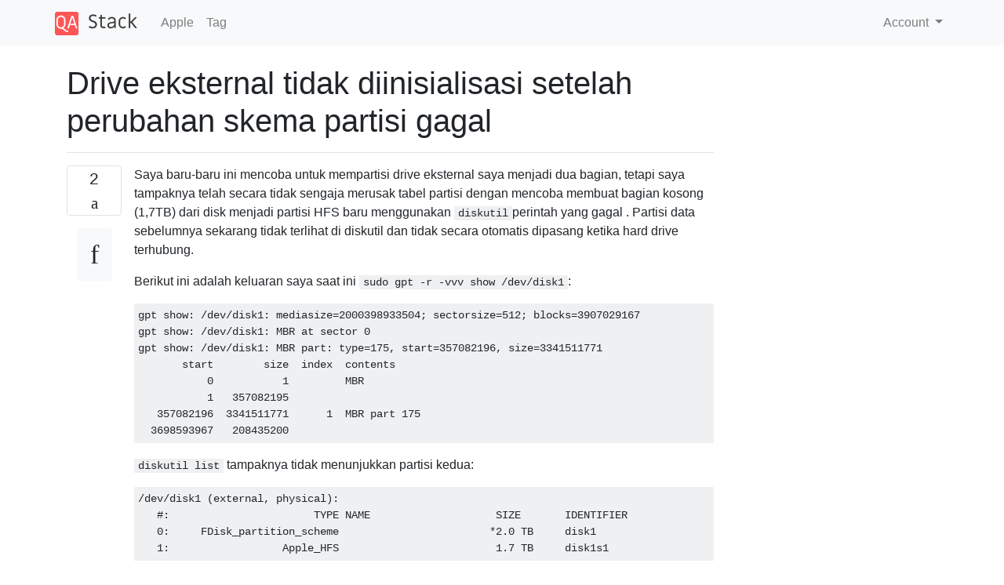

--- FILE ---
content_type: text/html; charset=utf-8
request_url: https://qastack.id/apple/293461/external-drive-uninitialized-after-changing-partition-scheme-failed
body_size: 12869
content:

<!doctype html>
<html lang="en">
<head>
  
  <!-- Global site tag (gtag.js) - Google Analytics -->
  <script async src="https://www.googletagmanager.com/gtag/js?id=UA-133560070-7"></script>
  <script>
    window.dataLayer = window.dataLayer || [];
    function gtag(){dataLayer.push(arguments);}
    gtag('js', new Date());
    gtag('config', 'UA-133560070-7');
  </script>
  

  <!-- Required meta tags -->
  <meta charset="utf-8">
  <meta name="viewport" content="width=device-width, initial-scale=1, shrink-to-fit=no">

  <link rel="stylesheet" href="https://qastack-assets.s3.eu-central-1.amazonaws.com/static/lib/bootstrap-4.4.1/css/bootstrap.min.css">
  <link rel="stylesheet" href="https://qastack-assets.s3.eu-central-1.amazonaws.com/static/css/custom.css" >
  <link rel="stylesheet" href="https://qastack-assets.s3.eu-central-1.amazonaws.com/static/icons/styles.css" >

  <title>Drive eksternal tidak diinisialisasi setelah perubahan skema partisi gagal</title>
  
  <link rel="canonical" href="https://qastack.id/apple/293461/external-drive-uninitialized-after-changing-partition-scheme-failed" />
  <meta name="description" content="Saya baru-baru ini mencoba untuk mempartisi drive eksternal saya menjadi dua bagian, tetapi saya tampaknya telah secara tidak…"/>


  <link rel="apple-touch-icon" sizes="180x180" href="https://qastack-assets.s3.eu-central-1.amazonaws.com/static/favicon/apple-touch-icon.png">
  <link rel="icon" type="image/png" sizes="32x32" href="https://qastack-assets.s3.eu-central-1.amazonaws.com/static/favicon/favicon-32x32.png">
  <link rel="icon" type="image/png" sizes="16x16" href="https://qastack-assets.s3.eu-central-1.amazonaws.com/static/favicon/favicon-16x16.png">
  <link rel="manifest" href="https://qastack-assets.s3.eu-central-1.amazonaws.com/static/favicon/site.webmanifest">

  <script>var useGDPR = false;</script>

  
  <script async src="https://pagead2.googlesyndication.com/pagead/js/adsbygoogle.js"></script>
  <script>
    if(useGDPR) {
        (adsbygoogle = window.adsbygoogle || []).pauseAdRequests = 1;
        
    }
    (adsbygoogle = window.adsbygoogle || []).push({
        google_ad_client: "ca-pub-0985488874840506",
        enable_page_level_ads: true
    });
  </script>
</head>
<body>
<nav class="navbar navbar-expand navbar-light bg-light">
  <div class="container">
    <a class="navbar-brand" href="/"><img src="https://qastack-assets.s3.eu-central-1.amazonaws.com/static/img/logo.png" height="30" alt="QA Stack"></a>
    <button class="navbar-toggler" type="button" data-toggle="collapse" data-target="#navbarSupportedContent"
            aria-controls="navbarSupportedContent" aria-expanded="false" aria-label="Toggle navigation">
      <span class="navbar-toggler-icon"></span>
    </button>

    <div class="collapse navbar-collapse" id="navbarSupportedContent">
      <ul class="navbar-nav mr-auto">
        
          <li class="nav-item">
            <a class="nav-link" href="/apple/">Apple</a>
          </li>
          <li class="nav-item">
            <a class="nav-link" href="/apple/tags/">Tag</a>
          </li>
        
      </ul>
      
      <ul class="navbar-nav">
        <li class="nav-item dropdown">
          
            <a class="nav-link dropdown-toggle" href="#" id="authDropdown" role="button" data-toggle="dropdown" aria-haspopup="true" aria-expanded="false">
              Account
            </a>
            <div class="dropdown-menu dropdown-menu-right" aria-labelledby="authDropdown">
              <a class="dropdown-item" href="/accounts/login/?next=/">Masuk</a>
              <a class="dropdown-item" href="/accounts/signup/?next=/apple/293461/external-drive-uninitialized-after-changing-partition-scheme-failed">Daftar</a>
            </div>
          
        </li>
      </ul>
    </div>
  </div>
</nav>
<section class="container mt-4">
  
  
  <div class="row">
    <div class="col-md-9">

      <h1 data-id="5d4e19a942a61b3e245a3f82">Drive eksternal tidak diinisialisasi setelah perubahan skema partisi gagal</h1>
      <hr>

      <article class="media">
        <div class="text-center pr-3">
          <div class="mb-3">
            <div class="votes-count border rounded" title="suara">
              2 <br>
              <span class="icon-thumbs-up"></span>
            </div>
          </div>
          <a data-trans-code="question" class="translate-control btn btn-outline btn-light btn-lg" title="Ganti bahasa"><span class="icon-translate"></span></a>
        </div>
        <div class="media-body">
          <div class="stack-block" data-trans-dest="question">
            <p>Saya baru-baru ini mencoba untuk mempartisi drive eksternal saya menjadi dua bagian, tetapi saya tampaknya telah secara tidak sengaja merusak tabel partisi dengan mencoba membuat bagian kosong (1,7TB) dari disk menjadi partisi HFS baru menggunakan <code>diskutil</code>perintah yang gagal . Partisi data sebelumnya sekarang tidak terlihat di diskutil dan tidak secara otomatis dipasang ketika hard drive terhubung.</p>

<p>Berikut ini adalah keluaran saya saat ini <code>sudo gpt -r -vvv show /dev/disk1</code>:</p>

<pre><code>gpt show: /dev/disk1: mediasize=2000398933504; sectorsize=512; blocks=3907029167
gpt show: /dev/disk1: MBR at sector 0
gpt show: /dev/disk1: MBR part: type=175, start=357082196, size=3341511771
       start        size  index  contents
           0           1         MBR
           1   357082195
   357082196  3341511771      1  MBR part 175
  3698593967   208435200
</code></pre>

<p><code>diskutil list</code> tampaknya tidak menunjukkan partisi kedua:</p>

<pre><code>/dev/disk1 (external, physical):
   #:                       TYPE NAME                    SIZE       IDENTIFIER
   0:     FDisk_partition_scheme                        *2.0 TB     disk1
   1:                  Apple_HFS                         1.7 TB     disk1s1
</code></pre>

<p>Ketika saya mencoba untuk cepat mencari partisi menggunakan testdisk, itu memberi saya pesan yang mengatakan bahwa partisi tidak dapat dipulihkan:</p>

<pre><code>Disk /dev/rdisk1 - 2000 GB / 1863 GiB - 3907029167 sectors

The harddisk (2000 GB / 1863 GiB) seems too small! (&lt; 2000 GB / 1863 GiB)
Check the harddisk size: HD jumper settings, BIOS detection...

The following partitions can't be recovered:
     Partition               Start        End    Size in sectors
&gt;  HFS                       121948 3907149059 3907027112
   HFS                       122197 3907149308 3907027112
   HFS                       122454 3907149565 3907027112
   HFS                       123023 3907150134 3907027112
   HFS                       123280 3907150391 3907027112
   HFS                       123497 3907150608 3907027112
   HFS                       123866 3907150977 3907027112
   HFS                       124235 3907151346 3907027112
   HFS                       124564 3907151675 3907027112
   HFS                       125045 3907152156 3907027112

[ Continue ]
HFS+ blocksize=4096, 2000 GB / 1863 GiB
</code></pre>

<p>Adakah ide tentang bagaimana membuat data dapat diakses kembali?</p>

<p><strong>EDIT:</strong> Saya percaya perintah saya yang digunakan adalah ini: <code>diskutil partitionDisk /dev/disk1 GPT JHFS+ New 512g</code>. Itu dengan kesalahan mengatakan itu tidak bisa menulis ke disk.</p>
          </div>
          <div class="row">
            <div class="col-md-6">
              
                <span class="tags">
                  
                    <a href="/apple/tagged/hard-drive/" class="badge badge-warning">hard-drive</a>&nbsp;
                  
                    <a href="/apple/tagged/disk-utility/" class="badge badge-warning">disk-utility</a>&nbsp;
                  
                    <a href="/apple/tagged/partition/" class="badge badge-warning">partition</a>&nbsp;
                  
                </span>
              
            </div>
            <div class="col-md-6 text-right">
              
                <small class="text-muted font-weight-lighter">
                  &mdash;
                  <a href="https://apple.stackexchange.com/users/249445/vis" rel="nofollow noopener noreferrer" target="_blank">
                    vis
                  </a>
                   <br>
                  <a href="https://apple.stackexchange.com/questions/293461/external-drive-uninitialized-after-changing-partition-scheme-failed"  rel="nofollow noopener noreferrer" target="_blank">
                    <span class="icon-new-window"></span> sumber
                  </a>
                </small>
              
            </div>
          </div>

          <script async src="https://pagead2.googlesyndication.com/pagead/js/adsbygoogle.js"></script>
<ins class="adsbygoogle"
     style="display:block; text-align:center;"
     data-ad-layout="in-article"
     data-ad-format="fluid"
     data-ad-client="ca-pub-0985488874840506"
     data-ad-slot="6265911322"></ins>
<script>
     (adsbygoogle = window.adsbygoogle || []).push({});
</script>

          
            <hr/>
            <div class="is-comment media">
              <div  class="text-center pr-2">
                
                <a data-trans-code="comment-370306" class="translate-control btn btn-outline btn-light btn-lg" title="Ganti bahasa">
                  <span class="icon-translate"></span>
                </a>
              </div>
              <div class="media-body">
                <div data-trans-dest="comment-370306">
                  Silakan periksa file bash history Anda, cari perintah diskutil "gagal" dan tambahkan ke pertanyaan Anda.
                </div>
                
                  <small class="text-muted font-weight-lighter">
                    &mdash;
                    <a href="https://apple.stackexchange.com/users/93229/klanomath" rel="nofollow noopener noreferrer" target="_blank">klanomath </a>
                    
                  </small>
                
              </div>
            </div>
          
            <hr/>
            <div class="is-comment media">
              <div  class="text-center pr-2">
                
                <a data-trans-code="comment-370341" class="translate-control btn btn-outline btn-light btn-lg" title="Ganti bahasa">
                  <span class="icon-translate"></span>
                </a>
              </div>
              <div class="media-body">
                <div data-trans-dest="comment-370341">
                  @klanomath Saya telah mengedit pertanyaan, perintahnya adalah <code>diskutil partitionDisk /dev/disk1 GPT JHFS+ New 512g</code>, yang gagal mengatakan drive tidak dapat ditulis.
                </div>
                
                  <small class="text-muted font-weight-lighter">
                    &mdash;
                    <a href="https://apple.stackexchange.com/users/249445/vis" rel="nofollow noopener noreferrer" target="_blank">vis </a>
                    
                  </small>
                
              </div>
            </div>
          
        </div>
      </article>

      

    </div>
    <div class="col-md-3">
      <div id="similar-questions" data-id="5d4e19a942a61b3e245a3f82">

      </div>
      <script async src="https://pagead2.googlesyndication.com/pagead/js/adsbygoogle.js"></script>
<ins class="adsbygoogle"
     style="display:block"
     data-ad-client="ca-pub-0985488874840506"
     data-ad-slot="2153477748"
     data-ad-format="auto"
     data-full-width-responsive="true"></ins>
<script>
     (adsbygoogle = window.adsbygoogle || []).push({});
</script>
    </div>
  </div>

</section>



<section class="bg-light py-3 mt-5">
  <div class="container">
    <div class="row">
      <div class="col-md-6 text-muted font-weight-lighter">
        <small>
          
          
            Dengan menggunakan situs kami, Anda mengakui telah membaca dan memahami <a href='/legal/cookies-policy.html' target='_blank' rel='nofollow'>Kebijakan Cookie</a> dan <a href='/legal/privacy-policy.html' target='_blank' rel='nofollow'>Kebijakan Privasi</a> kami.
          
        </small>
      </div>
      <div class="col-md-6 text-muted text-right font-weight-lighter">
        <small>
          Licensed under <a href="https://creativecommons.org/licenses/by-sa/3.0/" target="_blank">cc by-sa 3.0</a>
          with attribution required.
          
        </small>
      </div>
    </div>
  </div>
</section>

<script type="text/javascript" src="https://qastack-assets.s3.eu-central-1.amazonaws.com/static/lib/jquery-3.5.0.min.js"></script>
<script type="text/javascript" src="https://qastack-assets.s3.eu-central-1.amazonaws.com/static/lib/jquery.jscroll.min.js"></script>
<script type="text/javascript" src="https://qastack-assets.s3.eu-central-1.amazonaws.com/static/lib/bootstrap-4.4.1/js/bootstrap.bundle.min.js"></script>
<script type="text/javascript" src="https://qastack-assets.s3.eu-central-1.amazonaws.com/static/webpack/front.js"></script>

</body>
</html>

--- FILE ---
content_type: text/html; charset=utf-8
request_url: https://www.google.com/recaptcha/api2/aframe
body_size: 268
content:
<!DOCTYPE HTML><html><head><meta http-equiv="content-type" content="text/html; charset=UTF-8"></head><body><script nonce="8hhG3i0eMLVQVjZykka08A">/** Anti-fraud and anti-abuse applications only. See google.com/recaptcha */ try{var clients={'sodar':'https://pagead2.googlesyndication.com/pagead/sodar?'};window.addEventListener("message",function(a){try{if(a.source===window.parent){var b=JSON.parse(a.data);var c=clients[b['id']];if(c){var d=document.createElement('img');d.src=c+b['params']+'&rc='+(localStorage.getItem("rc::a")?sessionStorage.getItem("rc::b"):"");window.document.body.appendChild(d);sessionStorage.setItem("rc::e",parseInt(sessionStorage.getItem("rc::e")||0)+1);localStorage.setItem("rc::h",'1769086999217');}}}catch(b){}});window.parent.postMessage("_grecaptcha_ready", "*");}catch(b){}</script></body></html>